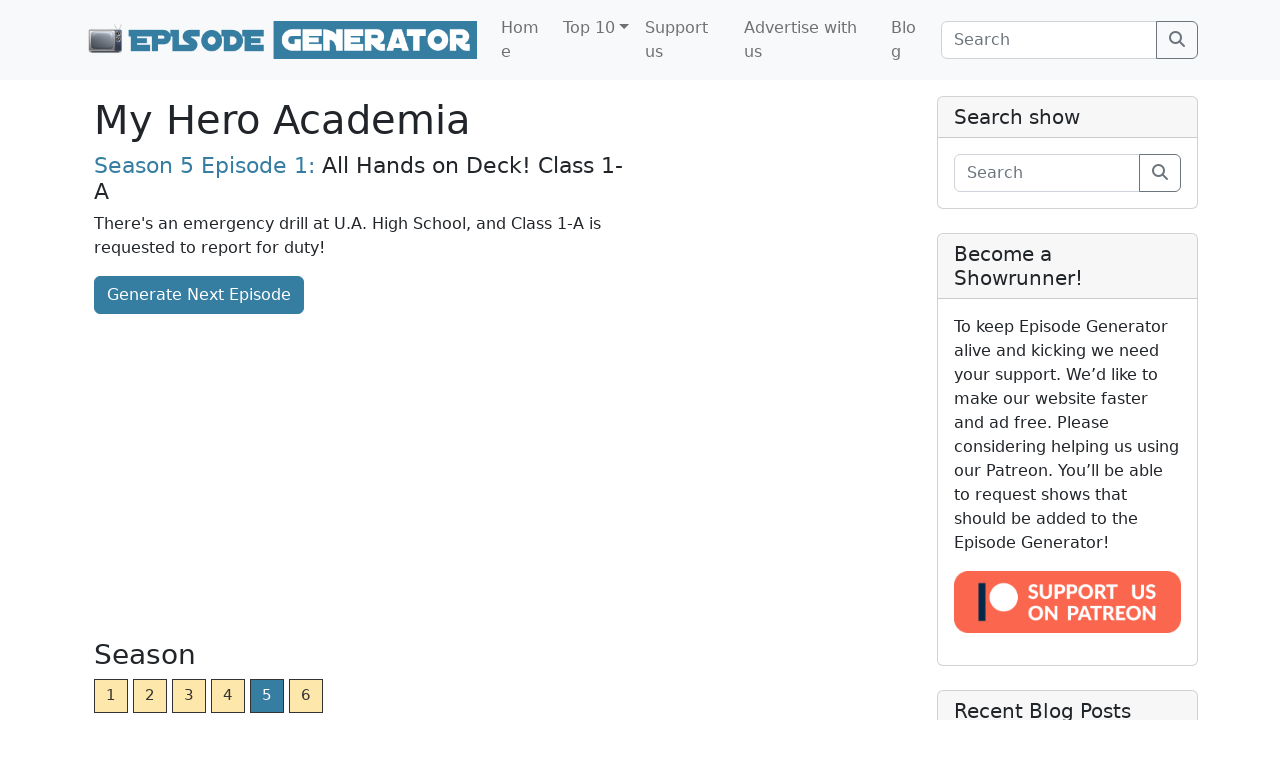

--- FILE ---
content_type: text/html; charset=UTF-8
request_url: https://www.episodegenerator.com/my-hero-academia/
body_size: 18382
content:
<!doctype html>
<html lang="en-US">

<head>
  <meta charset="UTF-8">
  <meta name="viewport" content="width=device-width, initial-scale=1">
  <link rel="profile" href="https://gmpg.org/xfn/11">
  <!-- Favicons -->
  <link rel="apple-touch-icon" sizes="180x180" href="https://www.episodegenerator.com/wp-content/themes/bootscore-child-main/img/favicon/apple-touch-icon.png">
  <link rel="icon" type="image/png" sizes="32x32" href="https://www.episodegenerator.com/wp-content/themes/bootscore-child-main/img/favicon/favicon-32x32.png">
  <link rel="icon" type="image/png" sizes="16x16" href="https://www.episodegenerator.com/wp-content/themes/bootscore-child-main/img/favicon/favicon-16x16.png">
  <link rel="manifest" href="https://www.episodegenerator.com/wp-content/themes/bootscore-child-main/img/favicon/site.webmanifest">
  <link rel="mask-icon" href="https://www.episodegenerator.com/wp-content/themes/bootscore-child-main/img/favicon/safari-pinned-tab.svg" color="#0d6efd">
  <meta name="msapplication-TileColor" content="#ffffff">
  <meta name="theme-color" content="#ffffff">
  
  <script data-ad-client="ca-pub-5248761253732354" async src="https://pagead2.googlesyndication.com/pagead/js/adsbygoogle.js"></script>
  
  <meta name='robots' content='index, follow, max-image-preview:large, max-snippet:-1, max-video-preview:-1' />

	<!-- This site is optimized with the Yoast SEO plugin v23.1 - https://yoast.com/wordpress/plugins/seo/ -->
	<title>My Hero Academia - Random Episode Generator</title>
	<link rel="canonical" href="https://www.episodegenerator.com/my-hero-academia/" />
	<meta property="og:locale" content="en_US" />
	<meta property="og:type" content="article" />
	<meta property="og:title" content="My Hero Academia - Random Episode Generator" />
	<meta property="og:description" content="My Hero Academia: A Superhero Anime Taking the World by Storm In a world where 80% of the population possess unique superpowers, or &#8220;Quirks,&#8221; it&#8217;s not surprising that the superhero genre has found its way into the anime industry. One such anime that has captivated audiences around the globe is &#8220;My Hero Academia.&#8221; Based on [&hellip;]" />
	<meta property="og:url" content="https://www.episodegenerator.com/my-hero-academia/" />
	<meta property="og:site_name" content="Random Episode Generator" />
	<meta property="article:publisher" content="https://www.facebook.com/EpisodeGenerator/" />
	<meta property="article:modified_time" content="2023-08-25T12:11:58+00:00" />
	<meta property="og:image" content="https://www.episodegenerator.com/wp-content/uploads/2023/05/ivOLM47yJt90P19RH1NvJrAJz9F.jpg" />
	<meta property="og:image:width" content="1280" />
	<meta property="og:image:height" content="1920" />
	<meta property="og:image:type" content="image/jpeg" />
	<meta name="twitter:card" content="summary_large_image" />
	<meta name="twitter:site" content="@episodegenerate" />
	<meta name="twitter:label1" content="Est. reading time" />
	<meta name="twitter:data1" content="8 minutes" />
	<script type="application/ld+json" class="yoast-schema-graph">{"@context":"https://schema.org","@graph":[{"@type":"WebPage","@id":"https://www.episodegenerator.com/my-hero-academia/","url":"https://www.episodegenerator.com/my-hero-academia/","name":"My Hero Academia - Random Episode Generator","isPartOf":{"@id":"https://www.episodegenerator.com/#website"},"primaryImageOfPage":{"@id":"https://www.episodegenerator.com/my-hero-academia/#primaryimage"},"image":{"@id":"https://www.episodegenerator.com/my-hero-academia/#primaryimage"},"thumbnailUrl":"https://www.episodegenerator.com/wp-content/uploads/2023/05/ivOLM47yJt90P19RH1NvJrAJz9F.jpg","datePublished":"2023-05-30T11:19:09+00:00","dateModified":"2023-08-25T12:11:58+00:00","breadcrumb":{"@id":"https://www.episodegenerator.com/my-hero-academia/#breadcrumb"},"inLanguage":"en-US","potentialAction":[{"@type":"ReadAction","target":["https://www.episodegenerator.com/my-hero-academia/"]}]},{"@type":"ImageObject","inLanguage":"en-US","@id":"https://www.episodegenerator.com/my-hero-academia/#primaryimage","url":"https://www.episodegenerator.com/wp-content/uploads/2023/05/ivOLM47yJt90P19RH1NvJrAJz9F.jpg","contentUrl":"https://www.episodegenerator.com/wp-content/uploads/2023/05/ivOLM47yJt90P19RH1NvJrAJz9F.jpg","width":1280,"height":1920},{"@type":"BreadcrumbList","@id":"https://www.episodegenerator.com/my-hero-academia/#breadcrumb","itemListElement":[{"@type":"ListItem","position":1,"name":"Home","item":"https://www.episodegenerator.com/"},{"@type":"ListItem","position":2,"name":"My Hero Academia"}]},{"@type":"WebSite","@id":"https://www.episodegenerator.com/#website","url":"https://www.episodegenerator.com/","name":"Random Episode Generator","description":"Episode Generator is free tool that randomly picks episodes from your favorite TV Shows.","publisher":{"@id":"https://www.episodegenerator.com/#organization"},"potentialAction":[{"@type":"SearchAction","target":{"@type":"EntryPoint","urlTemplate":"https://www.episodegenerator.com/?s={search_term_string}"},"query-input":"required name=search_term_string"}],"inLanguage":"en-US"},{"@type":"Organization","@id":"https://www.episodegenerator.com/#organization","name":"Random Episode Generator","url":"https://www.episodegenerator.com/","logo":{"@type":"ImageObject","inLanguage":"en-US","@id":"https://www.episodegenerator.com/#/schema/logo/image/","url":"https://www.episodegenerator.com/wp-content/uploads/2023/05/logo-eg.png","contentUrl":"https://www.episodegenerator.com/wp-content/uploads/2023/05/logo-eg.png","width":69,"height":60,"caption":"Random Episode Generator"},"image":{"@id":"https://www.episodegenerator.com/#/schema/logo/image/"},"sameAs":["https://www.facebook.com/EpisodeGenerator/","https://x.com/episodegenerate"]}]}</script>
	<!-- / Yoast SEO plugin. -->


<link rel='dns-prefetch' href='//www.episodegenerator.com' />
<link rel='dns-prefetch' href='//www.googletagmanager.com' />
<link rel='dns-prefetch' href='//pagead2.googlesyndication.com' />
<link rel="alternate" type="application/rss+xml" title="Random Episode Generator &raquo; Feed" href="https://www.episodegenerator.com/feed/" />
<script type="text/javascript">
/* <![CDATA[ */
window._wpemojiSettings = {"baseUrl":"https:\/\/s.w.org\/images\/core\/emoji\/15.0.3\/72x72\/","ext":".png","svgUrl":"https:\/\/s.w.org\/images\/core\/emoji\/15.0.3\/svg\/","svgExt":".svg","source":{"concatemoji":"https:\/\/www.episodegenerator.com\/wp-includes\/js\/wp-emoji-release.min.js?ver=6.6.1"}};
/*! This file is auto-generated */
!function(i,n){var o,s,e;function c(e){try{var t={supportTests:e,timestamp:(new Date).valueOf()};sessionStorage.setItem(o,JSON.stringify(t))}catch(e){}}function p(e,t,n){e.clearRect(0,0,e.canvas.width,e.canvas.height),e.fillText(t,0,0);var t=new Uint32Array(e.getImageData(0,0,e.canvas.width,e.canvas.height).data),r=(e.clearRect(0,0,e.canvas.width,e.canvas.height),e.fillText(n,0,0),new Uint32Array(e.getImageData(0,0,e.canvas.width,e.canvas.height).data));return t.every(function(e,t){return e===r[t]})}function u(e,t,n){switch(t){case"flag":return n(e,"\ud83c\udff3\ufe0f\u200d\u26a7\ufe0f","\ud83c\udff3\ufe0f\u200b\u26a7\ufe0f")?!1:!n(e,"\ud83c\uddfa\ud83c\uddf3","\ud83c\uddfa\u200b\ud83c\uddf3")&&!n(e,"\ud83c\udff4\udb40\udc67\udb40\udc62\udb40\udc65\udb40\udc6e\udb40\udc67\udb40\udc7f","\ud83c\udff4\u200b\udb40\udc67\u200b\udb40\udc62\u200b\udb40\udc65\u200b\udb40\udc6e\u200b\udb40\udc67\u200b\udb40\udc7f");case"emoji":return!n(e,"\ud83d\udc26\u200d\u2b1b","\ud83d\udc26\u200b\u2b1b")}return!1}function f(e,t,n){var r="undefined"!=typeof WorkerGlobalScope&&self instanceof WorkerGlobalScope?new OffscreenCanvas(300,150):i.createElement("canvas"),a=r.getContext("2d",{willReadFrequently:!0}),o=(a.textBaseline="top",a.font="600 32px Arial",{});return e.forEach(function(e){o[e]=t(a,e,n)}),o}function t(e){var t=i.createElement("script");t.src=e,t.defer=!0,i.head.appendChild(t)}"undefined"!=typeof Promise&&(o="wpEmojiSettingsSupports",s=["flag","emoji"],n.supports={everything:!0,everythingExceptFlag:!0},e=new Promise(function(e){i.addEventListener("DOMContentLoaded",e,{once:!0})}),new Promise(function(t){var n=function(){try{var e=JSON.parse(sessionStorage.getItem(o));if("object"==typeof e&&"number"==typeof e.timestamp&&(new Date).valueOf()<e.timestamp+604800&&"object"==typeof e.supportTests)return e.supportTests}catch(e){}return null}();if(!n){if("undefined"!=typeof Worker&&"undefined"!=typeof OffscreenCanvas&&"undefined"!=typeof URL&&URL.createObjectURL&&"undefined"!=typeof Blob)try{var e="postMessage("+f.toString()+"("+[JSON.stringify(s),u.toString(),p.toString()].join(",")+"));",r=new Blob([e],{type:"text/javascript"}),a=new Worker(URL.createObjectURL(r),{name:"wpTestEmojiSupports"});return void(a.onmessage=function(e){c(n=e.data),a.terminate(),t(n)})}catch(e){}c(n=f(s,u,p))}t(n)}).then(function(e){for(var t in e)n.supports[t]=e[t],n.supports.everything=n.supports.everything&&n.supports[t],"flag"!==t&&(n.supports.everythingExceptFlag=n.supports.everythingExceptFlag&&n.supports[t]);n.supports.everythingExceptFlag=n.supports.everythingExceptFlag&&!n.supports.flag,n.DOMReady=!1,n.readyCallback=function(){n.DOMReady=!0}}).then(function(){return e}).then(function(){var e;n.supports.everything||(n.readyCallback(),(e=n.source||{}).concatemoji?t(e.concatemoji):e.wpemoji&&e.twemoji&&(t(e.twemoji),t(e.wpemoji)))}))}((window,document),window._wpemojiSettings);
/* ]]> */
</script>
<style id='wp-emoji-styles-inline-css' type='text/css'>

	img.wp-smiley, img.emoji {
		display: inline !important;
		border: none !important;
		box-shadow: none !important;
		height: 1em !important;
		width: 1em !important;
		margin: 0 0.07em !important;
		vertical-align: -0.1em !important;
		background: none !important;
		padding: 0 !important;
	}
</style>
<link rel='stylesheet' id='wp-block-library-css' href='https://www.episodegenerator.com/wp-includes/css/dist/block-library/style.min.css?ver=6.6.1' type='text/css' media='all' />
<style id='classic-theme-styles-inline-css' type='text/css'>
/*! This file is auto-generated */
.wp-block-button__link{color:#fff;background-color:#32373c;border-radius:9999px;box-shadow:none;text-decoration:none;padding:calc(.667em + 2px) calc(1.333em + 2px);font-size:1.125em}.wp-block-file__button{background:#32373c;color:#fff;text-decoration:none}
</style>
<style id='global-styles-inline-css' type='text/css'>
:root{--wp--preset--aspect-ratio--square: 1;--wp--preset--aspect-ratio--4-3: 4/3;--wp--preset--aspect-ratio--3-4: 3/4;--wp--preset--aspect-ratio--3-2: 3/2;--wp--preset--aspect-ratio--2-3: 2/3;--wp--preset--aspect-ratio--16-9: 16/9;--wp--preset--aspect-ratio--9-16: 9/16;--wp--preset--color--black: #000000;--wp--preset--color--cyan-bluish-gray: #abb8c3;--wp--preset--color--white: #ffffff;--wp--preset--color--pale-pink: #f78da7;--wp--preset--color--vivid-red: #cf2e2e;--wp--preset--color--luminous-vivid-orange: #ff6900;--wp--preset--color--luminous-vivid-amber: #fcb900;--wp--preset--color--light-green-cyan: #7bdcb5;--wp--preset--color--vivid-green-cyan: #00d084;--wp--preset--color--pale-cyan-blue: #8ed1fc;--wp--preset--color--vivid-cyan-blue: #0693e3;--wp--preset--color--vivid-purple: #9b51e0;--wp--preset--gradient--vivid-cyan-blue-to-vivid-purple: linear-gradient(135deg,rgba(6,147,227,1) 0%,rgb(155,81,224) 100%);--wp--preset--gradient--light-green-cyan-to-vivid-green-cyan: linear-gradient(135deg,rgb(122,220,180) 0%,rgb(0,208,130) 100%);--wp--preset--gradient--luminous-vivid-amber-to-luminous-vivid-orange: linear-gradient(135deg,rgba(252,185,0,1) 0%,rgba(255,105,0,1) 100%);--wp--preset--gradient--luminous-vivid-orange-to-vivid-red: linear-gradient(135deg,rgba(255,105,0,1) 0%,rgb(207,46,46) 100%);--wp--preset--gradient--very-light-gray-to-cyan-bluish-gray: linear-gradient(135deg,rgb(238,238,238) 0%,rgb(169,184,195) 100%);--wp--preset--gradient--cool-to-warm-spectrum: linear-gradient(135deg,rgb(74,234,220) 0%,rgb(151,120,209) 20%,rgb(207,42,186) 40%,rgb(238,44,130) 60%,rgb(251,105,98) 80%,rgb(254,248,76) 100%);--wp--preset--gradient--blush-light-purple: linear-gradient(135deg,rgb(255,206,236) 0%,rgb(152,150,240) 100%);--wp--preset--gradient--blush-bordeaux: linear-gradient(135deg,rgb(254,205,165) 0%,rgb(254,45,45) 50%,rgb(107,0,62) 100%);--wp--preset--gradient--luminous-dusk: linear-gradient(135deg,rgb(255,203,112) 0%,rgb(199,81,192) 50%,rgb(65,88,208) 100%);--wp--preset--gradient--pale-ocean: linear-gradient(135deg,rgb(255,245,203) 0%,rgb(182,227,212) 50%,rgb(51,167,181) 100%);--wp--preset--gradient--electric-grass: linear-gradient(135deg,rgb(202,248,128) 0%,rgb(113,206,126) 100%);--wp--preset--gradient--midnight: linear-gradient(135deg,rgb(2,3,129) 0%,rgb(40,116,252) 100%);--wp--preset--font-size--small: 13px;--wp--preset--font-size--medium: 20px;--wp--preset--font-size--large: 36px;--wp--preset--font-size--x-large: 42px;--wp--preset--spacing--20: 0.44rem;--wp--preset--spacing--30: 0.67rem;--wp--preset--spacing--40: 1rem;--wp--preset--spacing--50: 1.5rem;--wp--preset--spacing--60: 2.25rem;--wp--preset--spacing--70: 3.38rem;--wp--preset--spacing--80: 5.06rem;--wp--preset--shadow--natural: 6px 6px 9px rgba(0, 0, 0, 0.2);--wp--preset--shadow--deep: 12px 12px 50px rgba(0, 0, 0, 0.4);--wp--preset--shadow--sharp: 6px 6px 0px rgba(0, 0, 0, 0.2);--wp--preset--shadow--outlined: 6px 6px 0px -3px rgba(255, 255, 255, 1), 6px 6px rgba(0, 0, 0, 1);--wp--preset--shadow--crisp: 6px 6px 0px rgba(0, 0, 0, 1);}:where(.is-layout-flex){gap: 0.5em;}:where(.is-layout-grid){gap: 0.5em;}body .is-layout-flex{display: flex;}.is-layout-flex{flex-wrap: wrap;align-items: center;}.is-layout-flex > :is(*, div){margin: 0;}body .is-layout-grid{display: grid;}.is-layout-grid > :is(*, div){margin: 0;}:where(.wp-block-columns.is-layout-flex){gap: 2em;}:where(.wp-block-columns.is-layout-grid){gap: 2em;}:where(.wp-block-post-template.is-layout-flex){gap: 1.25em;}:where(.wp-block-post-template.is-layout-grid){gap: 1.25em;}.has-black-color{color: var(--wp--preset--color--black) !important;}.has-cyan-bluish-gray-color{color: var(--wp--preset--color--cyan-bluish-gray) !important;}.has-white-color{color: var(--wp--preset--color--white) !important;}.has-pale-pink-color{color: var(--wp--preset--color--pale-pink) !important;}.has-vivid-red-color{color: var(--wp--preset--color--vivid-red) !important;}.has-luminous-vivid-orange-color{color: var(--wp--preset--color--luminous-vivid-orange) !important;}.has-luminous-vivid-amber-color{color: var(--wp--preset--color--luminous-vivid-amber) !important;}.has-light-green-cyan-color{color: var(--wp--preset--color--light-green-cyan) !important;}.has-vivid-green-cyan-color{color: var(--wp--preset--color--vivid-green-cyan) !important;}.has-pale-cyan-blue-color{color: var(--wp--preset--color--pale-cyan-blue) !important;}.has-vivid-cyan-blue-color{color: var(--wp--preset--color--vivid-cyan-blue) !important;}.has-vivid-purple-color{color: var(--wp--preset--color--vivid-purple) !important;}.has-black-background-color{background-color: var(--wp--preset--color--black) !important;}.has-cyan-bluish-gray-background-color{background-color: var(--wp--preset--color--cyan-bluish-gray) !important;}.has-white-background-color{background-color: var(--wp--preset--color--white) !important;}.has-pale-pink-background-color{background-color: var(--wp--preset--color--pale-pink) !important;}.has-vivid-red-background-color{background-color: var(--wp--preset--color--vivid-red) !important;}.has-luminous-vivid-orange-background-color{background-color: var(--wp--preset--color--luminous-vivid-orange) !important;}.has-luminous-vivid-amber-background-color{background-color: var(--wp--preset--color--luminous-vivid-amber) !important;}.has-light-green-cyan-background-color{background-color: var(--wp--preset--color--light-green-cyan) !important;}.has-vivid-green-cyan-background-color{background-color: var(--wp--preset--color--vivid-green-cyan) !important;}.has-pale-cyan-blue-background-color{background-color: var(--wp--preset--color--pale-cyan-blue) !important;}.has-vivid-cyan-blue-background-color{background-color: var(--wp--preset--color--vivid-cyan-blue) !important;}.has-vivid-purple-background-color{background-color: var(--wp--preset--color--vivid-purple) !important;}.has-black-border-color{border-color: var(--wp--preset--color--black) !important;}.has-cyan-bluish-gray-border-color{border-color: var(--wp--preset--color--cyan-bluish-gray) !important;}.has-white-border-color{border-color: var(--wp--preset--color--white) !important;}.has-pale-pink-border-color{border-color: var(--wp--preset--color--pale-pink) !important;}.has-vivid-red-border-color{border-color: var(--wp--preset--color--vivid-red) !important;}.has-luminous-vivid-orange-border-color{border-color: var(--wp--preset--color--luminous-vivid-orange) !important;}.has-luminous-vivid-amber-border-color{border-color: var(--wp--preset--color--luminous-vivid-amber) !important;}.has-light-green-cyan-border-color{border-color: var(--wp--preset--color--light-green-cyan) !important;}.has-vivid-green-cyan-border-color{border-color: var(--wp--preset--color--vivid-green-cyan) !important;}.has-pale-cyan-blue-border-color{border-color: var(--wp--preset--color--pale-cyan-blue) !important;}.has-vivid-cyan-blue-border-color{border-color: var(--wp--preset--color--vivid-cyan-blue) !important;}.has-vivid-purple-border-color{border-color: var(--wp--preset--color--vivid-purple) !important;}.has-vivid-cyan-blue-to-vivid-purple-gradient-background{background: var(--wp--preset--gradient--vivid-cyan-blue-to-vivid-purple) !important;}.has-light-green-cyan-to-vivid-green-cyan-gradient-background{background: var(--wp--preset--gradient--light-green-cyan-to-vivid-green-cyan) !important;}.has-luminous-vivid-amber-to-luminous-vivid-orange-gradient-background{background: var(--wp--preset--gradient--luminous-vivid-amber-to-luminous-vivid-orange) !important;}.has-luminous-vivid-orange-to-vivid-red-gradient-background{background: var(--wp--preset--gradient--luminous-vivid-orange-to-vivid-red) !important;}.has-very-light-gray-to-cyan-bluish-gray-gradient-background{background: var(--wp--preset--gradient--very-light-gray-to-cyan-bluish-gray) !important;}.has-cool-to-warm-spectrum-gradient-background{background: var(--wp--preset--gradient--cool-to-warm-spectrum) !important;}.has-blush-light-purple-gradient-background{background: var(--wp--preset--gradient--blush-light-purple) !important;}.has-blush-bordeaux-gradient-background{background: var(--wp--preset--gradient--blush-bordeaux) !important;}.has-luminous-dusk-gradient-background{background: var(--wp--preset--gradient--luminous-dusk) !important;}.has-pale-ocean-gradient-background{background: var(--wp--preset--gradient--pale-ocean) !important;}.has-electric-grass-gradient-background{background: var(--wp--preset--gradient--electric-grass) !important;}.has-midnight-gradient-background{background: var(--wp--preset--gradient--midnight) !important;}.has-small-font-size{font-size: var(--wp--preset--font-size--small) !important;}.has-medium-font-size{font-size: var(--wp--preset--font-size--medium) !important;}.has-large-font-size{font-size: var(--wp--preset--font-size--large) !important;}.has-x-large-font-size{font-size: var(--wp--preset--font-size--x-large) !important;}
:where(.wp-block-post-template.is-layout-flex){gap: 1.25em;}:where(.wp-block-post-template.is-layout-grid){gap: 1.25em;}
:where(.wp-block-columns.is-layout-flex){gap: 2em;}:where(.wp-block-columns.is-layout-grid){gap: 2em;}
:root :where(.wp-block-pullquote){font-size: 1.5em;line-height: 1.6;}
</style>
<link rel='stylesheet' id='contact-form-7-css' href='https://www.episodegenerator.com/wp-content/plugins/contact-form-7/includes/css/styles.css?ver=5.9.8' type='text/css' media='all' />
<link rel='stylesheet' id='parent-style-css' href='https://www.episodegenerator.com/wp-content/themes/bootscore-main/style.css?ver=6.6.1' type='text/css' media='all' />
<link rel='stylesheet' id='main-css' href='https://www.episodegenerator.com/wp-content/themes/bootscore-child-main/css/main.css?ver=202308291319' type='text/css' media='all' />
<link rel='stylesheet' id='bootscore-style-css' href='https://www.episodegenerator.com/wp-content/themes/bootscore-child-main/style.css?ver=202305300852' type='text/css' media='all' />
<link rel='stylesheet' id='fontawesome-css' online="if(media!='all')media='all'" href='https://www.episodegenerator.com/wp-content/themes/bootscore-main/fontawesome/css/all.min.css?ver=202305300852' type='text/css' media='all' />
<script type="text/javascript" src="https://www.episodegenerator.com/wp-includes/js/jquery/jquery.min.js?ver=3.7.1" id="jquery-core-js"></script>
<script type="text/javascript" src="https://www.episodegenerator.com/wp-includes/js/jquery/jquery-migrate.min.js?ver=3.4.1" id="jquery-migrate-js"></script>

<!-- Google tag (gtag.js) snippet added by Site Kit -->

<!-- Google Analytics snippet added by Site Kit -->
<script type="text/javascript" src="https://www.googletagmanager.com/gtag/js?id=GT-PLHCKS8" id="google_gtagjs-js" async></script>
<script type="text/javascript" id="google_gtagjs-js-after">
/* <![CDATA[ */
window.dataLayer = window.dataLayer || [];function gtag(){dataLayer.push(arguments);}
gtag("set","linker",{"domains":["www.episodegenerator.com"]});
gtag("js", new Date());
gtag("set", "developer_id.dZTNiMT", true);
gtag("config", "GT-PLHCKS8");
/* ]]> */
</script>

<!-- End Google tag (gtag.js) snippet added by Site Kit -->
<link rel="https://api.w.org/" href="https://www.episodegenerator.com/wp-json/" /><link rel="alternate" title="JSON" type="application/json" href="https://www.episodegenerator.com/wp-json/wp/v2/pages/626" /><link rel="EditURI" type="application/rsd+xml" title="RSD" href="https://www.episodegenerator.com/xmlrpc.php?rsd" />
<meta name="generator" content="WordPress 6.6.1" />
<link rel='shortlink' href='https://www.episodegenerator.com/?p=626' />
<link rel="alternate" title="oEmbed (JSON)" type="application/json+oembed" href="https://www.episodegenerator.com/wp-json/oembed/1.0/embed?url=https%3A%2F%2Fwww.episodegenerator.com%2Fmy-hero-academia%2F" />
<link rel="alternate" title="oEmbed (XML)" type="text/xml+oembed" href="https://www.episodegenerator.com/wp-json/oembed/1.0/embed?url=https%3A%2F%2Fwww.episodegenerator.com%2Fmy-hero-academia%2F&#038;format=xml" />
<meta name="generator" content="Site Kit by Google 1.131.0" />
<!-- Google AdSense meta tags added by Site Kit -->
<meta name="google-adsense-platform-account" content="ca-host-pub-2644536267352236">
<meta name="google-adsense-platform-domain" content="sitekit.withgoogle.com">
<!-- End Google AdSense meta tags added by Site Kit -->

<!-- Google AdSense snippet added by Site Kit -->
<script type="text/javascript" async="async" src="https://pagead2.googlesyndication.com/pagead/js/adsbygoogle.js?client=ca-pub-5248761253732354&amp;host=ca-host-pub-2644536267352236" crossorigin="anonymous"></script>

<!-- End Google AdSense snippet added by Site Kit -->
<link rel="icon" href="https://www.episodegenerator.com/wp-content/uploads/2023/08/cropped-EpisodeGeneratorIcon-32x32.png" sizes="32x32" />
<link rel="icon" href="https://www.episodegenerator.com/wp-content/uploads/2023/08/cropped-EpisodeGeneratorIcon-192x192.png" sizes="192x192" />
<link rel="apple-touch-icon" href="https://www.episodegenerator.com/wp-content/uploads/2023/08/cropped-EpisodeGeneratorIcon-180x180.png" />
<meta name="msapplication-TileImage" content="https://www.episodegenerator.com/wp-content/uploads/2023/08/cropped-EpisodeGeneratorIcon-270x270.png" />
</head>

<body class="page-template-default page page-id-626">

  
  <div id="page" class="site">

    <header id="masthead" class="site-header">

      <div class="fixed-top bg-light">

        <nav id="nav-main" class="navbar navbar-expand-lg">

          <div class="container">

            <!-- Navbar Brand -->
            <a class="navbar-brand xs d-md-none" href="https://www.episodegenerator.com"><img src="https://www.episodegenerator.com/wp-content/themes/bootscore-child-main/img/EpisodeGeneratorLogoMobile.png" alt="logo" class="logo xs" style="max-height: 38px;"></a>
            <a class="navbar-brand md d-none d-md-block" href="https://www.episodegenerator.com"><img src="https://www.episodegenerator.com/wp-content/themes/bootscore-child-main/img/LogoEpisodeGenerator.png" alt="logo" class="logo md" style="max-height: 38px;"></a>

            <!-- Offcanvas Navbar -->
            <div class="offcanvas offcanvas-end" tabindex="-1" id="offcanvas-navbar">
              <div class="offcanvas-header">
                <span class="h5 offcanvas-title">Menu</span>
                <button type="button" class="btn-close text-reset" data-bs-dismiss="offcanvas" aria-label="Close"></button>
              </div>
              <div class="offcanvas-body">
                
                <!-- Bootstrap 5 Nav Walker Main Menu -->
                <ul id="bootscore-navbar" class="navbar-nav ms-auto "><li  id="menu-item-681" class="menu-item menu-item-type-custom menu-item-object-custom nav-item nav-item-681"><a href="/" class="nav-link ">Home</a></li>
<li  id="menu-item-680" class="menu-item menu-item-type-custom menu-item-object-custom menu-item-has-children dropdown nav-item nav-item-680"><a href="#" class="nav-link  dropdown-toggle" data-bs-toggle="dropdown" aria-haspopup="true" aria-expanded="false">Top 10</a>
<ul class="dropdown-menu  depth_0">
	<li  id="menu-item-670" class="menu-item menu-item-type-post_type menu-item-object-page nav-item nav-item-670"><a href="https://www.episodegenerator.com/south-park/" class="dropdown-item ">South Park</a></li>
	<li  id="menu-item-668" class="menu-item menu-item-type-post_type menu-item-object-page nav-item nav-item-668"><a href="https://www.episodegenerator.com/friends/" class="dropdown-item ">Friends</a></li>
	<li  id="menu-item-673" class="menu-item menu-item-type-post_type menu-item-object-page nav-item nav-item-673"><a href="https://www.episodegenerator.com/the-simpsons/" class="dropdown-item ">The Simpsons</a></li>
	<li  id="menu-item-674" class="menu-item menu-item-type-post_type menu-item-object-page nav-item nav-item-674"><a href="https://www.episodegenerator.com/modern-family/" class="dropdown-item ">Modern Family</a></li>
	<li  id="menu-item-669" class="menu-item menu-item-type-post_type menu-item-object-page nav-item nav-item-669"><a href="https://www.episodegenerator.com/the-office/" class="dropdown-item ">The Office</a></li>
	<li  id="menu-item-675" class="menu-item menu-item-type-post_type menu-item-object-page nav-item nav-item-675"><a href="https://www.episodegenerator.com/family-guy/" class="dropdown-item ">Family Guy</a></li>
	<li  id="menu-item-676" class="menu-item menu-item-type-post_type menu-item-object-page nav-item nav-item-676"><a href="https://www.episodegenerator.com/always-sunny-philadelphia/" class="dropdown-item ">It’s Always Sunny in Philadelphia</a></li>
	<li  id="menu-item-677" class="menu-item menu-item-type-post_type menu-item-object-page nav-item nav-item-677"><a href="https://www.episodegenerator.com/how-i-met-your-mother/" class="dropdown-item ">How I Met Your Mother</a></li>
	<li  id="menu-item-678" class="menu-item menu-item-type-post_type menu-item-object-page nav-item nav-item-678"><a href="https://www.episodegenerator.com/bobs-burgers/" class="dropdown-item ">Bob’s Burgers</a></li>
	<li  id="menu-item-679" class="menu-item menu-item-type-post_type menu-item-object-page nav-item nav-item-679"><a href="https://www.episodegenerator.com/brooklyn-nine-nine/" class="dropdown-item ">Brooklyn Nine-Nine</a></li>
</ul>
</li>
<li  id="menu-item-1060" class="menu-item menu-item-type-custom menu-item-object-custom nav-item nav-item-1060"><a target="_blank" href="https://www.patreon.com/bePatron?u=94257951" class="nav-link ">Support us</a></li>
<li  id="menu-item-1304" class="menu-item menu-item-type-post_type menu-item-object-page nav-item nav-item-1304"><a href="https://www.episodegenerator.com/advertise-with-us/" class="nav-link ">Advertise with us</a></li>
<li  id="menu-item-690" class="menu-item menu-item-type-post_type menu-item-object-page nav-item nav-item-690"><a href="https://www.episodegenerator.com/blog/" class="nav-link ">Blog</a></li>
</ul>                
                <!-- Top Nav 2 Widget -->
                                  <div class="top-nav-widget-2 d-lg-flex align-items-lg-center mt-2 mt-lg-0 ms-lg-2"><!-- Search Button Outline Secondary Right -->
<form class="searchform input-group" method="get" action="https://www.episodegenerator.com/">
  <input type="text" name="s" class="form-control" placeholder="Search">
  <button type="submit" class="input-group-text btn btn-outline-secondary"><i class="fa-solid fa-magnifying-glass"></i><span class="visually-hidden-focusable">Search</span></button>
</form>
</div>                                
              </div>
            </div>

            <div class="header-actions d-flex align-items-center">

				<a href="https://www.patreon.com/bePatron?u=94257951"><img class="showonmobile" style="height: 38px; margin-right: 12px;" src="https://www.episodegenerator.com/wp-content/themes/bootscore-child-main/img/support-on-patreon.png"></a>

              <!-- Top Nav Widget -->
              
              <!-- Searchform Large -->
              
              <!-- Search Toggler Mobile -->
              
              <!-- Navbar Toggler -->
              <button class="btn btn-outline-secondary d-lg-none ms-1 ms-md-2" type="button" data-bs-toggle="offcanvas" data-bs-target="#offcanvas-navbar" aria-controls="offcanvas-navbar">
                <i class="fa-solid fa-bars"></i><span class="visually-hidden-focusable">Menu</span>
              </button>

            </div><!-- .header-actions -->

          </div><!-- bootscore_container_class(); -->

        </nav><!-- .navbar -->

        <!-- Top Nav Search Mobile Collapse -->
        	
      </div><!-- .fixed-top .bg-light -->

    </header><!-- #masthead -->

<div id="content" class="site-content container py-5 mt-5">
  <div id="primary" class="content-area">

    <!-- Hook to add something nice -->
    
    <div class="row">
      <div class="col-md-8 col-lg-9">

        <main id="main" class="site-main">

          <header class="entry-header">
                        
            <div class="container">
			  <div class="row"> 
			    <div class="col-lg-8">
			     
				  <h1>My Hero Academia</h1>
				  <h2><span itemprop="containsSeason" class="seasoninfo">Season 5</span> <span itemprop="episode" class="episodeinfo" itemscope itemtype="http://schema.org/TVEpisode">Episode 1:</span> All Hands on Deck! Class 1-A</h2>
			      <p>There's an emergency drill at U.A. High School, and Class 1-A is requested to report for duty!</p>
			      <a href="https://www.episodegenerator.com/my-hero-academia/" class="btn btn-primary generate_button">Generate Next Episode</a>
			    </div>			    
			  </div>
			</div>
          </header>
          <br>
          <div class="container" style="float: left;">
			<ins class="adsbygoogle"
				     style="display:block"
				     data-ad-client="ca-pub-5248761253732354"
				     data-ad-slot="4031968602"
				     data-ad-format="auto"
				     data-full-width-responsive="true"></ins>
				<script>
				     (adsbygoogle = window.adsbygoogle || []).push({});
				</script>
		</div>
          
          <div id="episodesholder" class="container" >
	          
					<h3 style="float:left; width: 100%;">Season</h3>
		
							
						<a href="https://www.episodegenerator.com/my-hero-academia/?se=1&ep=1" class="seasonnumber">1</a>
		
							
						<a href="https://www.episodegenerator.com/my-hero-academia/?se=2&ep=1" class="seasonnumber">2</a>
		
							
						<a href="https://www.episodegenerator.com/my-hero-academia/?se=3&ep=1" class="seasonnumber">3</a>
		
							
						<a href="https://www.episodegenerator.com/my-hero-academia/?se=4&ep=1" class="seasonnumber">4</a>
		
							
						<a href="https://www.episodegenerator.com/my-hero-academia/?se=5&ep=1" class="seasonnumber active">5</a>
		
							
						<a href="https://www.episodegenerator.com/my-hero-academia/?se=6&ep=1" class="seasonnumber">6</a>
		
							
					<h3 style="float:left; width: 100%; margin-top: 13px;">Episode</h3>
											<a href="https://www.episodegenerator.com/my-hero-academia/?se=5&ep=1" class="seasonnumber active">1</a>
											<a href="https://www.episodegenerator.com/my-hero-academia/?se=5&ep=2" class="seasonnumber">2</a>
											<a href="https://www.episodegenerator.com/my-hero-academia/?se=5&ep=3" class="seasonnumber">3</a>
											<a href="https://www.episodegenerator.com/my-hero-academia/?se=5&ep=4" class="seasonnumber">4</a>
											<a href="https://www.episodegenerator.com/my-hero-academia/?se=5&ep=5" class="seasonnumber">5</a>
											<a href="https://www.episodegenerator.com/my-hero-academia/?se=5&ep=6" class="seasonnumber">6</a>
											<a href="https://www.episodegenerator.com/my-hero-academia/?se=5&ep=7" class="seasonnumber">7</a>
											<a href="https://www.episodegenerator.com/my-hero-academia/?se=5&ep=8" class="seasonnumber">8</a>
											<a href="https://www.episodegenerator.com/my-hero-academia/?se=5&ep=9" class="seasonnumber">9</a>
											<a href="https://www.episodegenerator.com/my-hero-academia/?se=5&ep=10" class="seasonnumber">10</a>
											<a href="https://www.episodegenerator.com/my-hero-academia/?se=5&ep=11" class="seasonnumber">11</a>
											<a href="https://www.episodegenerator.com/my-hero-academia/?se=5&ep=12" class="seasonnumber">12</a>
											<a href="https://www.episodegenerator.com/my-hero-academia/?se=5&ep=13" class="seasonnumber">13</a>
											<a href="https://www.episodegenerator.com/my-hero-academia/?se=5&ep=14" class="seasonnumber">14</a>
											<a href="https://www.episodegenerator.com/my-hero-academia/?se=5&ep=15" class="seasonnumber">15</a>
											<a href="https://www.episodegenerator.com/my-hero-academia/?se=5&ep=16" class="seasonnumber">16</a>
											<a href="https://www.episodegenerator.com/my-hero-academia/?se=5&ep=17" class="seasonnumber">17</a>
											<a href="https://www.episodegenerator.com/my-hero-academia/?se=5&ep=18" class="seasonnumber">18</a>
											<a href="https://www.episodegenerator.com/my-hero-academia/?se=5&ep=19" class="seasonnumber">19</a>
											<a href="https://www.episodegenerator.com/my-hero-academia/?se=5&ep=20" class="seasonnumber">20</a>
											<a href="https://www.episodegenerator.com/my-hero-academia/?se=5&ep=21" class="seasonnumber">21</a>
											<a href="https://www.episodegenerator.com/my-hero-academia/?se=5&ep=22" class="seasonnumber">22</a>
											<a href="https://www.episodegenerator.com/my-hero-academia/?se=5&ep=23" class="seasonnumber">23</a>
											<a href="https://www.episodegenerator.com/my-hero-academia/?se=5&ep=24" class="seasonnumber">24</a>
											<a href="https://www.episodegenerator.com/my-hero-academia/?se=5&ep=25" class="seasonnumber">25</a>
							
				
          </div>

		
		
		  <div class="container">
			  <hr class="border">
			  <div class="row">
				  <div class="col-4 showonmobile">
				      <img width="133" height="200" src="https://www.episodegenerator.com/wp-content/uploads/2023/05/ivOLM47yJt90P19RH1NvJrAJz9F.jpg" class="attachment-serie_thumb size-serie_thumb wp-post-image" alt="" decoding="async" srcset="https://www.episodegenerator.com/wp-content/uploads/2023/05/ivOLM47yJt90P19RH1NvJrAJz9F.jpg 1280w, https://www.episodegenerator.com/wp-content/uploads/2023/05/ivOLM47yJt90P19RH1NvJrAJz9F-200x300.jpg 200w, https://www.episodegenerator.com/wp-content/uploads/2023/05/ivOLM47yJt90P19RH1NvJrAJz9F-683x1024.jpg 683w, https://www.episodegenerator.com/wp-content/uploads/2023/05/ivOLM47yJt90P19RH1NvJrAJz9F-768x1152.jpg 768w, https://www.episodegenerator.com/wp-content/uploads/2023/05/ivOLM47yJt90P19RH1NvJrAJz9F-1024x1536.jpg 1024w" sizes="(max-width: 133px) 100vw, 133px" />				    </div>
				    <div class="col-2 hideonmobile">
				      <img width="133" height="200" src="https://www.episodegenerator.com/wp-content/uploads/2023/05/ivOLM47yJt90P19RH1NvJrAJz9F.jpg" class="attachment-serie_thumb size-serie_thumb wp-post-image" alt="" decoding="async" srcset="https://www.episodegenerator.com/wp-content/uploads/2023/05/ivOLM47yJt90P19RH1NvJrAJz9F.jpg 1280w, https://www.episodegenerator.com/wp-content/uploads/2023/05/ivOLM47yJt90P19RH1NvJrAJz9F-200x300.jpg 200w, https://www.episodegenerator.com/wp-content/uploads/2023/05/ivOLM47yJt90P19RH1NvJrAJz9F-683x1024.jpg 683w, https://www.episodegenerator.com/wp-content/uploads/2023/05/ivOLM47yJt90P19RH1NvJrAJz9F-768x1152.jpg 768w, https://www.episodegenerator.com/wp-content/uploads/2023/05/ivOLM47yJt90P19RH1NvJrAJz9F-1024x1536.jpg 1024w" sizes="(max-width: 133px) 100vw, 133px" />				    </div>
				  <div class="entry-content col-8">
					  <h2>About My Hero Academia:</h2>
				  <p><p>My Hero Academia: A Superhero Anime Taking the World by Storm</p>
<p>In a world where 80% of the population possess unique superpowers, or &#8220;Quirks,&#8221; it&#8217;s not surprising that the superhero genre has found its way into the anime industry. One such anime that has captivated audiences around the globe is &#8220;My Hero Academia.&#8221;</p>
<p>Based on the manga series of the same name created by Kohei Horikoshi, &#8220;My Hero Academia&#8221; takes place in a society where the concept of superheroes and supervillains has become a part of everyday life. The story follows Izuku Midoriya, a young boy who dreams of becoming a hero despite not having any Quirk of his own. But when he impresses the world&#8217;s greatest hero, All Might, he receives the opportunity of a lifetime &#8211; to inherit All Might&#8217;s own Quirk and attend U.A. High School, a prestigious institution that trains the next generation of heroes.</p>
<p>What sets &#8220;My Hero Academia&#8221; apart from other superhero series is its incredibly diverse and compelling characters. Each student at U.A. High School represents a different Quirk, and watching them grow and develop their powers is both exciting and inspiring. From Shoto Todoroki, who possesses both fire and ice abilities, to Ochaco Uraraka, who can manipulate gravity, the characters are not only memorable but also relatable.</p>
<p>Another strength of the show is its well-crafted blend of action, humor, and emotional depth. The battles between heroes and villains are intense and visually stunning, showcasing the potential of each character&#8217;s Quirk. However, &#8220;My Hero Academia&#8221; also delves into the personal struggles and growth of its protagonists, exploring themes of friendship, perseverance, and self-discovery. It effectively tugs at the heartstrings, making viewers emotionally invested in the characters&#8217; journeys.</p>
<p>Furthermore, the series tackles societal issues, such as discrimination and the responsibility of those in power. It&#8217;s not just about flashy battles; &#8220;My Hero Academia&#8221; explores the consequences of living in a world where powers are both a blessing and a curse.</p>
<p>With its well-rounded storytelling, dynamic animation, and exceptional character development, it&#8217;s no surprise that &#8220;My Hero Academia&#8221; has become a global phenomenon. It has garnered a devoted fanbase and critical acclaim, receiving praise for its engaging plotlines and positive representation of diversity.</p>
<p>In conclusion, &#8220;My Hero Academia&#8221; has undoubtedly left its mark on the superhero genre. Its relatable characters, exciting action sequences, and thought-provoking themes have garnered widespread popularity and recognition. As the series continues to captivate viewers with its gripping storytelling, it&#8217;s clear that &#8220;My Hero Academia&#8221; has become a modern anime classic and an essential watch for any fan of the genre.</p>
<div style="display:none;"><a href="https://xoso.pet/" target="_blank">xoso</a><a href="https://chelsea2023.com/" target="_blank">tin chelsea</a><a href="https://chuyennhuong.org/" target="_blank">thông tin chuyển nhượng</a><a href="https://arsenalfootball.net/" target="_blank">câu lạc bộ bóng đá arsenal</a><a href="https://atalantafc.com/" target="_blank">bóng đá atalanta</a><a href="https://bundesligafootball.net/" target="_blank">bundesliga</a><a href="https://erlinghaaland.org/" target="_blank">cầu thủ haaland</a><a href="https://europa-league.org/" target="_blank">UEFA</a><a href="https://evertonclub.net/" target="_blank">everton</a><a href="https://xoso188.net/" target="_blank">xoso</a><a href="https://mundofut.live/" target="_blank">futebol ao vivo</a><a href="https://futemaxaovivo.tv/" target="_blank">futemax</a><a href="https://multicanais.world/" target="_blank">multicanais</a><a href="https://onbet992.com/" target="_blank">onbet</a><a href="https://bsport.fit/" target="_blank">https://bsport.fit</a><a href="https://onbet88.ooo/" target="_blank">https://onbet88.ooo</a><a href="https://i9bet.biz/" target="_blank">https://i9bet.biz</a><a href="https://hi88.ooo/" target="_blank">https://hi88.ooo</a><a href="https://okvip.at/" target="_blank">https://okvip.at</a><a href="https://f8bet.at/" target="_blank">https://f8bet.at</a><a href="https://fb88.cash/" target="_blank">https://fb88.cash</a><a href="https://vn88.cash/" target="_blank">https://vn88.cash</a><a href="https://shbet.at/" target="_blank">https://shbet.at</a><a href="https://fifa-football.net/" target="_blank">bóng đá world cup</a><a href="https://intermilanfc.net/" target="_blank">bóng đá inter milan</a><a href="https://juventusfc.football/" target="_blank">tin juventus</a><a href="https://karim-benzema.org/" target="_blank">benzema</a><a href="https://laligafootball.org/" target="_blank">la liga</a><a href="https://leicestercityfc.net/" target="_blank">clb leicester city</a><a href="https://manchesterutd.org/" target="_blank">MU</a><a href="https://mancityfc.net/" target="_blank">man city</a><a href="https://messilionel.football/" target="_blank">messi lionel</a><a href="https://mohamedsalah-football.net/" target="_blank">salah</a><a href="https://napolifc.net/" target="_blank">napoli</a><a href="https://neymarfootball.com/" target="_blank">neymar</a><a href="https://psgfootball.net/" target="_blank">psg</a><a href="https://ronaldofootball.net/" target="_blank">ronaldo</a><a href="https://seriea.football/" target="_blank">serie a</a><a href="https://tottenhamfc.net/" target="_blank">tottenham</a><a href="https://valenciafc.org/" target="_blank">valencia</a><a href="https://asromafc.com/" target="_blank">AS ROMA</a><a href="https://bayer04.club/" target="_blank">Leverkusen</a><a href="https://acmilanfc.org/" target="_blank">ac milan</a><a href="https://kylianmbappe.net/" target="_blank">mbappe</a><a href="https://sscnapoli.org/" target="_blank">napoli</a><a href="https://newcastlefc.net/" target="_blank">newcastle</a><a href="https://astonvillafc.net/" target="_blank">aston villa</a><a href="https://liverpoolfootball.net/" target="_blank">liverpool</a><a href="https://thefacup.net/" target="_blank">fa cup</a><a href="https://realmadridclub.org/" target="_blank">real madrid</a><a href="https://premierleaguefc.net/" target="_blank">premier league</a><a href="https://afcajaxfc.net/" target="_blank">Ajax</a><a href="https://football247.org/" target="_blank">bao bong da247</a><a href="https://eplfootball.net/" target="_blank">EPL</a><a href="https://fc-barcelona.org/" target="_blank">barcelona</a><a href="https://afc-bournemouth.net/" target="_blank">bournemouth</a><a href="https://affcup.net/" target="_blank">aff cup</a><a href="https://aseanfootball.net/" target="_blank">asean football</a><a href="https://benletraibong.com/" target="_blank">bên lề sân cỏ</a><a href="https://bongdamoi.org/" target="_blank">báo bóng đá mới</a><a href="https://bongdathegioi.org/" target="_blank">bóng đá cúp thế giới</a><a href="https://bongdaviethn.com/" target="_blank">tin bóng đá Việt</a><a href="https://cupc1.net/" target="_blank">UEFA</a><a href="https://footballviet.net/" target="_blank">báo bóng đá việt nam</a><a href="https://huyenthoaibd.com/" target="_blank">Huyền thoại bóng đá</a><a href="https://ngoaihanganhhn.com/" target="_blank">giải ngoại hạng anh</a><a href="https://seagame2023.com/" target="_blank">Seagame</a><a href="https://tapchibongda2023.com/" target="_blank">tap chi bong da the gioi</a><a href="https://tinbongdalu.net/" target="_blank">tin bong da lu</a><a href="https://trandauhn.com/" target="_blank">trận đấu hôm nay</a><a href="https://vnbongda.org/" target="_blank">việt nam bóng đá</a><a href="https://tinnonghn.com/" target="_blank">tin nong bong da</a><a href="https://womenfc.net/" target="_blank">Bóng đá nữ</a><a href="https://7mbet.net/" target="_blank">thể thao 7m</a><a href="https://24hbongda.net/" target="_blank">24h bóng đá</a><a href="https://bongdatoday.net/" target="_blank">bóng đá hôm nay</a><a href="https://ngoaihanganhbd.com/" target="_blank">the thao ngoai hang anh</a><a href="https://tinbongda365.net/" target="_blank">tin nhanh bóng đá</a><a href="https://phongthaydo.football/" target="_blank">phòng thay đồ bóng đá</a><a href="https://bongdaphui88.com/" target="_blank">bóng đá phủi</a><a href="https://keophatgoc.net/" target="_blank">kèo nhà cái onbet</a><a href="https://bongdalu.football/" target="_blank">bóng đá lu 2</a><a href="https://phongthaydo.net/" target="_blank">thông tin phòng thay đồ</a><a href="https://thethaovua.football/" target="_blank">the thao vua</a><a href="https://binggo.info/" target="_blank">app đánh lô đề</a><a href="https://dudoanxoso.top/" target="_blank">dudoanxoso</a><a href="https://giaidacbiet.net/" target="_blank">xổ số giải đặc biệt</a><a href="https://homnayxoso.net/" target="_blank">hôm nay xổ số</a><a href="https://keoso.info/" target="_blank">kèo đẹp hôm nay</a><a href="https://ketquaxoso.club/" target="_blank">ketquaxoso</a><a href="https://kq-xs.net/" target="_blank">kq xs</a><a href="https://kqxosomiennam.net/" target="_blank">kqxsmn</a><a href="https://soicaubamien.net/" target="_blank">soi cầu ba miền</a><a href="https://soicauthongke.net/" target="_blank">soi cau thong ke</a><a href="https://sxkt.org/" target="_blank">sxkt hôm nay</a><a href="https://thegioixoso.info/" target="_blank">thế giới xổ số</a><a href="https://webxoso.org/" target="_blank">xổ số 24h</a><a href="https://xo-so.org/" target="_blank">xo.so</a><a href="https://xoso3mien.info/" target="_blank">xoso3mien</a><a href="https://xosobamien.top/" target="_blank">xo so ba mien</a><a href="https://xosodacbiet.org/" target="_blank">xoso dac biet</a><a href="https://xosodientoan.info/" target="_blank">xosodientoan</a><a href="https://xosodudoan.net/" target="_blank">xổ số dự đoán</a><a href="https://vesochieuxo.org/" target="_blank">vé số chiều xổ</a><a href="https://xosoketqua.net/" target="_blank">xoso ket qua</a><a href="https://xosokienthiet.top/" target="_blank">xosokienthiet</a><a href="https://xosokq.org/" target="_blank">xoso kq hôm nay</a><a href="https://xosokt.net/" target="_blank">xoso kt</a><a href="https://xosomega.net/" target="_blank">xổ số mega</a><a href="https://xosomoingay.org/" target="_blank">xổ số mới nhất hôm nay</a><a href="https://xosotructiep.info/" target="_blank">xoso truc tiep</a><a href="https://xosoviet.org/" target="_blank">xoso Việt</a><a href="https://xs3mien.org/" target="_blank">SX3MIEN</a><a href="https://xsdudoan.net/" target="_blank">xs dự đoán</a><a href="https://xsmienbac.org/" target="_blank">xs mien bac hom nay</a><a href="https://xsmiennam.net/" target="_blank">xs miên nam</a><a href="https://xsmientrung.net/" target="_blank">xsmientrung</a><a href="https://xsmnvn.net/" target="_blank">xsmn thu 7</a><a href="https://CONSOMAYMAN.ORG/" target="_blank">con số may mắn hôm nay</a><a href="https://dudoanbactrungnam.com/" target="_blank">KQXS 3 miền Bắc Trung Nam Nhanh</a><a href="https://dudoanxoso3mien.net/" target="_blank">dự đoán xổ số 3 miền</a><a href="https://doxoso.net/" target="_blank">dò vé số</a><a href="https://dudoanxosovn.com/" target="_blank">du doan xo so hom nay</a><a href="https://ketquaxoso2023.com/" target="_blank">ket qua xo xo</a><a href="https://ketquaxosovn.org/" target="_blank">ket qua xo so.vn</a><a href="https://xosotrungthuong.com/" target="_blank">trúng thưởng xo so</a><a href="https://kqxosoonline.org/" target="_blank">kq xoso trực tiếp</a><a href="https://kqxs-vn.com/" target="_blank">ket qua xs</a><a href="https://kqxs247.org/" target="_blank">kqxs 247</a><a href="https://somiennam.net/" target="_blank">số miền nam</a><a href="https://x0s0.com/" target="_blank">s0x0 mienbac</a><a href="https://xosobamieno.org/" target="_blank">xosobamien hôm nay</a><a href="https://sodephomnay.org/" target="_blank">số đẹp hôm nay</a><a href="https://sodephomnayonline.com/" target="_blank">số đẹp trực tuyến</a><a href="https://sodephomnayonline.net/" target="_blank">nuôi số đẹp</a><a href="https://xosohomqua.com/" target="_blank">xo so hom qua</a><a href="https://xosoketqua.info/" target="_blank">xoso ketqua</a><a href="https://xosoketquaonline.com/" target="_blank">xstruc tiep hom nay</a><a href="https://xosokienthietonline.com/" target="_blank">xổ số kiến thiết trực tiếp</a><a href="https://xosokq.info/" target="_blank">xổ số kq hôm nay</a><a href="https://xosokqonline.com/" target="_blank">so xo kq trực tuyen</a><a href="https://xosokqonline.net/" target="_blank">kết quả xổ số miền bắc trực tiếp</a><a href="https://xosomiennam2023.com/" target="_blank">xo so miền nam</a><a href="https://xosotructiep.top/" target="_blank">xổ số miền nam trực tiếp</a><a href="https://xosotructiephomnay.com/" target="_blank">trực tiếp xổ số hôm nay</a><a href="https://kqxoso-online.com/" target="_blank">ket wa xs</a><a href="https://kqxoso2023.com/" target="_blank">KQ XOSO</a><a href="https://xosotructieponline.net/" target="_blank">xoso online</a><a href="https://xosotructuyen.net/" target="_blank">xo so truc tiep hom nay</a><a href="https://xstt.org/" target="_blank">xstt</a><a href="https://somienbac.net/" target="_blank">so mien bac trong ngày</a><a href="https://kqxs3mien.org/" target="_blank">KQXS3M</a><a href="https://doxoso.org/" target="_blank">số so mien bac</a><a href="https://dudoanxoso-online.com/" target="_blank">du doan xo so online</a><a href="https://dudoanxoso2023.com/" target="_blank">du doan cau lo</a><a href="https://kenovn.net/" target="_blank">xổ số keno</a><a href="https://kqxsvn.org/" target="_blank">kqxs vn</a><a href="https://kqxosobet.com/" target="_blank">KQXOSO</a><a href="https://kqxs888.org/" target="_blank">KQXS hôm nay</a><a href="https://kqxosobet.org/" target="_blank">trực tiếp kết quả xổ số ba miền</a><a href="https://sodepmoingay.net/" target="_blank">cap lo dep nhat hom nay</a><a href="https://soicau2023.org/" target="_blank">soi cầu chuẩn hôm nay</a><a href="https://soketquaonline.com/" target="_blank">so ket qua xo so</a><a href="https://tinxoso.net/" target="_blank">Xem kết quả xổ số nhanh nhất</a><a href="https://xs3mien2023.com/" target="_blank">SX3MIEN</a><a href="https://xsmb2023.net/" target="_blank">XSMB chủ nhật</a><a href="https://kqxsmn2023.com/" target="_blank">KQXSMN</a><a href="https://kqxsonline.net/" target="_blank">kết quả mở giải trực tuyến</a><a href="https://chotsodep.org/" target="_blank">Giờ vàng chốt số Online</a><a href="https://danhconnao.com/" target="_blank">Đánh Đề Con Gì</a><a href="https://doxoso.net/" target="_blank">dò số miền nam</a><a href="https://doxoso365.org/" target="_blank">dò vé số hôm nay</a><a href="https://giaimongconso.com/" target="_blank">so mo so de</a><a href="https://lobachthu.net/" target="_blank">bach thủ lô đẹp nhất hôm nay</a><a href="https://loclamoingay.com/" target="_blank">cầu đề hôm nay</a><a href="https://minhchinh88.com/" target="_blank">kết quả xổ số kiến thiết toàn quốc</a><a href="https://one88bets.com/" target="_blank">cau dep 88</a><a href="https://rongbachkimxs.com/" target="_blank">xsmb rong bach kim</a><a href="https://ketquaxs2023.com/" target="_blank">ket qua xs 2023</a><a href="https://chotsomoingay.com/" target="_blank">dự đoán xổ số hàng ngày</a><a href="https://conmade.net/" target="_blank">Bạch thủ đề miền Bắc</a><a href="https://soicaumb2023.com/" target="_blank">Soi Cầu MB thần tài</a><a href="https://soicaumienbacvip.org/" target="_blank">soi cau vip 247</a><a href="https://soicautot.org/" target="_blank">soi cầu tốt</a><a href="https://soicauviet2023.com/" target="_blank">soi cầu miễn phí</a><a href="https://soicauviethn.com/" target="_blank">soi cau mb vip</a><a href="https://xsmbhomnay.net/" target="_blank">xsmb hom nay</a><a href="https://xsvietlott.net/" target="_blank">xs vietlott</a><a href="https://xsmnhomnay.com/" target="_blank">xsmn hôm nay</a><a href="https://lodep.net/" target="_blank">cầu lô đẹp</a><a href="https://lodephn.com/" target="_blank">thống kê lô kép xổ số miền Bắc</a><a href="https://quaythumn.com/" target="_blank">quay thử xsmn</a><a href="https://quaythuthantai.com/" target="_blank">xổ số thần tài</a><a href="https://quaythuxsmt.com/" target="_blank">Quay thử XSMT</a><a href="https://xosochieunay.net/" target="_blank">xổ số chiều nay</a><a href="https://xosomiennamhn.com/" target="_blank">xo so mien nam hom nay</a><a href="https://xosouytin.net/" target="_blank">web đánh lô đề trực tuyến uy tín</a><a href="https://xshomnay.com/" target="_blank">KQXS hôm nay</a><a href="https://xsmb24.com/" target="_blank">xsmb ngày hôm nay</a><a href="https://xsmthomnay.com/" target="_blank">XSMT chủ nhật</a><a href="https://xspower.org/" target="_blank">xổ số Power 6/55</a><a href="https://atrungroy.com/" target="_blank">KQXS A trúng roy</a><a href="https://caothuchotso.net/" target="_blank">cao thủ chốt số</a><a href="https://sodacbiet.org/" target="_blank">bảng xổ số đặc biệt</a><a href="https://soicau365.org/" target="_blank">soi cầu 247 vip</a><a href="https://soicau666bet.com/" target="_blank">soi cầu wap 666</a><a href="https://soicau888bet.com/" target="_blank">Soi cầu miễn phí 888 VIP</a><a href="https://soilochuan.com/" target="_blank">Soi Cau Chuan MB</a><a href="https://sodocdac.org/" target="_blank">độc thủ de</a><a href="https://somienbac.org/" target="_blank">số miền bắc</a><a href="https://thantaichoso.net/" target="_blank">thần tài cho số<a><a href="https://thantaigocua.net/" target="_blank">Kết quả xổ số thần tài<a><a href="https://tructiepxoso88.com/" target="_blank">Xem trực tiếp xổ số<a><a href="https://xinsothantai.com/" target="_blank">XIN SỐ THẦN TÀI THỔ ĐỊA<a><a href="https://xlot88.com/" target="_blank">Cầu lô số đẹp<a><a href="https://xoso24.org/" target="_blank">lô đẹp vip 24h<a><a href="https://xoso888bet.com/" target="_blank">soi cầu miễn phí 888<a><a href="https://xosochieunay.org/" target="_blank">xổ số kiến thiết chiều nay<a><a href="https://xosohangtuan.com/" target="_blank">XSMN thứ 7 hàng tuần<a><a href="https://xosohay.net/" target="_blank">Kết quả Xổ số Hồ Chí Minh<a><a href="https://xosomoinha.com/" target="_blank">nhà cái xổ số Việt Nam<a><a href="https://xsdaiphat.net/" target="_blank">Xổ Số Đại Phát<a><a href="https://xshn.org/" target="_blank">Xổ số mới nhất Hôm Nay<a><a href="https://xsmb24h.net/" target="_blank">so xo mb hom nay<a><a href="https://xsmb88.org/" target="_blank">xxmb88<a><a href="https://xsmbdaiphat.com/" target="_blank">quay thu mb<a><a href="https://xsminhchinh.com/" target="_blank">Xo so Minh Chinh<a><a href="https://xsminhngoc.org/" target="_blank">XS Minh Ngọc trực tiếp hôm nay<a><a href="https://xsmn88.net/" target="_blank">XSMN 88<a><a href="https://xstd88.com/" target="_blank">XSTD<a><a href="https://xsthantai.org/" target="_blank">xs than tai<a><a href="https://xsuytin.com/" target="_blank">xổ số UY TIN NHẤT<a><a href="https://xsvietlott88.com/" target="_blank">xs vietlott 88<a><a href="https://soicauchuan.org/" target="_blank">SOI CẦU SIÊU CHUẨN<a><a href="https://soicauviet88.com/" target="_blank">SoiCauViet<a><a href="https://sodepvn.org/" target="_blank">lô đẹp hôm nay vip<a><a href="https://ketquaxshn.com/" target="_blank">ket qua so xo hom nay<a><a href="https://kqxsmb30ngay.net/" target="_blank">kqxsmb 30 ngày<a><a href="https://dudoanxs3m.com/" target="_blank">dự đoán xổ số 3 miền<a><a href="https://3cang88.net/" target="_blank">Soi cầu 3 càng chuẩn xác<a><a href="https://baolo.today/" target="_blank">bạch thủ lô<a><a href="https://baolochuan.com/" target="_blank">nuoi lo chuan<a><a href="https://baolotoday.com/" target="_blank">bắt lô chuẩn theo ngày<a><a href="https://kqxoso.top/" target="_blank">kq xo-so<a><a href="https://lo3cang.net/" target="_blank">lô 3 càng<a><a href="https://lode247.org/" target="_blank">nuôi lô đề siêu vip<a><a href="https://loxien.com/" target="_blank">cầu Lô Xiên XSMB<a><a href="https://luansode.net/" target="_blank">đề về bao nhiêu<a><a href="https://soicaunhanh.org/" target="_blank">Soi cầu x3<a><a href="https://xstoday.net/" target="_blank">xổ số kiến thiết ngày hôm nay<a><a href="https://quayxoso.org/" target="_blank">quay thử xsmt<a><a href="https://tructiepxosomn.com/" target="_blank">truc tiep kết quả sxmn<a><a href="https://xoso-tructiep.com/" target="_blank">trực tiếp miền bắc<a><a href="https://xoso-vn.org/" target="_blank">kết quả xổ số chấm vn<a><a href="https://xoso2023.net/" target="_blank">bảng xs đặc biệt năm 2023<a><a href="https://xsmbbet.com/" target="_blank">soi cau xsmb<a><a href="https://xosohn.org/" target="_blank">xổ số hà nội hôm nay<a><a href="https://xosomientrung2023.com/" target="_blank">sxmt<a><a href="https://xosotoday.com/" target="_blank">xsmt hôm nay<a><a href="https://xosotructiepmb.com/" target="_blank">xs truc tiep mb<a><a href="https://kqxosoonline.com/" target="_blank">ketqua xo so online<a><a href="https://kqxs-online.com/" target="_blank">kqxs online<a><a href="https://tinxoso.org/" target="_blank">xo số hôm nay<a><a href="https://xs3mien2023.org/" target="_blank">XS3M<a><a href="https://tinxosohomnay.com/" target="_blank">Tin xs hôm nay<a><a href="https://xsmn2023.com/" target="_blank">xsmn thu2<a><a href="https://xsmnbet.com/" target="_blank">XSMN hom nay<a><a href="https://xstructiep.org/" target="_blank">xổ số miền bắc trực tiếp hôm nay<a><a href="https://xoso2023.org/" target="_blank">SO XO<a><a href="https://xsmb2023.org/" target="_blank">xsmb<a><a href="https://xsmn2023.net/" target="_blank">sxmn hôm nay<a><a href="https://188betlink.top/" target="_blank">188betlink<a><a href="https://188betxs.com/" target="_blank">188 xo so<a><a href="https://soicaubet88.com/" target="_blank">soi cầu vip 88<a><a href="https://lotoviet.net/" target="_blank">lô tô việt<a><a href="https://vietloto.net/" target="_blank">soi lô việt<a><a href="https://xs247.org/" target="_blank">XS247<a><a href="https://xs3m.org/" target="_blank">xs ba miền<a><a href="https://sodep88.org/" target="_blank">chốt lô đẹp nhất hôm nay<a><a href="https://chotsodep.net/" target="_blank">chốt số xsmb<a><a href="https://choiloto.org/" target="_blank">CHƠI LÔ TÔ<a><a href="https://soicauhn.com/" target="_blank">soi cau mn hom nay<a><a href="https://choilo.net/" target="_blank">chốt lô chuẩn<a><a href="https://dudoanxsmt.org/" target="_blank">du doan sxmt<a><a href="https://dudoanxosoonline.com/" target="_blank">dự đoán xổ số online<a><a href="https://topbetvn.org/" target="_blank">rồng bạch kim chốt 3 càng miễn phí hôm nay<a><a href="https://slotvn.org/" target="_blank">thống kê lô gan miền bắc<a><a href="https://bacarat68.net/" target="_blank">dàn đề lô<a><a href="https://bacaratvn.net/" target="_blank">Cầu Kèo Đặc Biệt<a><a href="https://luckyslotgames.net/" target="_blank">chốt cầu may mắn<a><a href="https://luckyslotvn.com/" target="_blank">kết quả xổ số miền bắc hôm<a><a href="https://slot777luck.com/" target="_blank">Soi cầu vàng 777<a><a href="https://gamebai168.net/" target="_blank">thẻ bài online<a><a href="https://baccara88.net/" target="_blank">du doan mn 888<a><a href="https://baccaravn.com/" target="_blank">soi cầu miền nam vip<a><a href="https://luckydrawing.net/" target="_blank">soi cầu mt vip<a><a href="https://topbet365.org/" target="_blank">dàn de hôm nay<a><a href="https://777phattai.net/" target="_blank">7 cao thủ chốt số<a><a href="https://777slotvn.com/" target="_blank">soi cau mien phi 777<a><a href="https://loc777.org/" target="_blank">7 cao thủ chốt số nức tiếng<a><a href="https://soicau777.org/" target="_blank">3 càng miền bắc<a><a href="https://xuvang777.org/" target="_blank">rồng bạch kim 777<a><a href="https://baccarist.net/" target="_blank">dàn de bất bại<a><a href="https://onnews88.com/" target="_blank">on news<a><a href="https://ddxsmn.com/" target="_blank">ddxsmn<a><a href="https://188betlive.net/" target="_blank">188bet<a><a href="https://w88nhanh.org/" target="_blank">w88<a><a href="https://w88live.org/" target="_blank">w88<a><a href="https://789betvip-vn.net/" target="_blank">789bet<a><a href="https://tf88dangnhap.org/" target="_blank">tf88<a><a href="https://sin88vn.org/" target="_blank">sin88<a><a href="https://suvipvn.com/" target="_blank">suvip<a><a href="https://sunwin-vn.org/" target="_blank">sunwin<a><a href="https://tf88casino.org/" target="_blank">tf88<a><a href="https://five88casino.org/" target="_blank">five88<a><a href="https://12betvn.org/" target="_blank">12bet<a><a href="https://sv88-vn.com/" target="_blank">sv88<a><a href="https://vn88live.org/" target="_blank">vn88<a><a href="https://top10nhacaiuytin.org/" target="_blank">Top 10 nhà cái uy tín<a><a href="https://sky88.life/" target="_blank">sky88<a><a href="https://iwins.life/" target="_blank">iwin<a><a href="https://lucky88vn.best/" target="_blank">lucky88<a><a href="https://nhacaisin88.life/" target="_blank">nhacaisin88<a><a href="https://oxbet.agency/" target="_blank">oxbet<a><a href="https://m88live.org/" target="_blank">m88<a><a href="https://vn88slot.net/" target="_blank">vn88<a><a href="https://w88vn.org/" target="_blank">w88<a><a href="https://789betvip-vn.org/" target="_blank">789bet<a><a href="https://tai-iwin.net/" target="_blank">iwin<a><a href="https://f8betvn.life/" target="_blank">f8bet<a><a href="https://ri-o66.com/" target="_blank">rio66<a><a href="https://rio66.life/" target="_blank">rio66<a><a href="https://lucky88vn.today/" target="_blank">lucky88<a><a href="https://oxbet.digital/" target="_blank">oxbet<a><a href="https://vn88zalo.com/" target="_blank">vn88<a><a href="https://188betlink-vn.com/" target="_blank">188bet<a><a href="https://789betvip-vn.com/" target="_blank">789bet<a><a href="https://may88-vn.com/" target="_blank">May-88<a><a href="https://five88win.net/" target="_blank">five88<a><a href="https://one88-vn.net/" target="_blank">one88<a><a href="https://sin88win.net/" target="_blank">sin88<a><a href="https://bk8.top/" target="_blank">bk8<a><a href="https://8xbet.ltd/" target="_blank">8xbet<a><a href="https://oxbet.digital/" target="_blank">oxbet<a><a href="https://mu-88.com/" target="_blank">MU88<a><a href="https://188betlive.org/" target="_blank">188BET<a><a href="https://sv88-vn.net/" target="_blank">SV88<a><a href="https://rio66live.org" target="_blank">RIO66<a><a href="https://onbet88.club" target="_blank">ONBET88<a><a href="https://188betlinkvn.com" target="_blank">188bet<a><a href="https://m88linkvao.net/" target="_blank">M88<a><a href="https://m88vn.org/" target="_blank">M88<a><a href="https://sv88vip.net/" target="_blank">SV88<a><a href="https://jun8868.life/" target="_blank">Jun-68<a><a href="https://jun88vn.org/" target="_blank">Jun-88<a><a href="https://one88vin.org/" target="_blank">one88<a><a href="https://game-iwin.com/" target="_blank">iwin<a><a href="https://v9-bet.org/" target="_blank">v9bet<a><a href="https://w388-vn.org/" target="_blank">w388<a><a href="https://oxbet.media/" target="_blank">OXBET<a><a href="https://w388-vn.org/" target="_blank">w388<a><a href="https://w388.work/" target="_blank">w388<a><a href="https://onbet188.vip/" target="_blank">onbet<a><a href="https://onbet666.org/" target="_blank">onbet<a><a href="https://onbet66vn.com/" target="_blank">onbet<a><a href="https://onbet88-vn.net/" target="_blank">onbet88<a><a href="https://onbet88-vn.org/" target="_blank">onbet88<a><a href="https://onbet88vns.com/" target="_blank">onbet88<a><a href="https://onbet88vn.vip/" target="_blank">onbet88<a><a href="https://onbet99-vn.com/" target="_blank">onbet<a><a href="https://onbetvns.com/" target="_blank">onbet<a><a href="https://onbet-vn.vip/" target="_blank">onbet<a><a href="https://onbet88vn.net/" target="_blank">onbet<a><a href="https://qh-88.net/" target="_blank">qh88<a><a href="https://mu-88.com/" target="_blank">mu88<a><a href="https://nhacaiuytinso1.org/" target="_blank">Nhà cái uy tín<a><a href="https://pog79.club/" target="_blank">pog79<a><a href="https://vp777.win/" target="_blank">vp777<a><a href="https://vp777.app/" target="_blank">vp777<a><a href="https://vipbet.life/" target="_blank">vipbet<a><a href="https://vipbet.best/" target="_blank">vipbet<a><a href="https://uk88.vegas/" target="_blank">uk88<a><a href="https://uk88.media/" target="_blank">uk88<a><a href="https://typhu88.wtf/" target="_blank">typhu88<a><a href="https://typhu88.fit/" target="_blank">typhu88<a><a href="https://tk88.vegas/" target="_blank">tk88<a><a href="https://tk88.live/" target="_blank">tk88<a><a href="https://sm66.win/" target="_blank">sm66<a><a href="https://sm66.vegas/" target="_blank">sm66<a><a href="https://me88.me/" target="_blank">me88<a><a href="https://me88.fit/" target="_blank">me88<a><a href="https://8live.work/" target="_blank">8live<a><a href="https://8live.fit/" target="_blank">8live<a><a href="https://8live.work/" target="_blank">8live</a><a href="https://sm66.vegas/" target="_blank">sm66</a><a href="https://me88.fit/" target="_blank">me88</a><a href="https://win79.vegas/" target="_blank">win79</a><a href="https://8live.fit/" target="_blank">8live</a><a href="https://sm66.win/" target="_blank">sm66</a><a href="https://me88.me/" target="_blank">me88</a><a href="https://win79.fit/" target="_blank">win79</a><a href="https://pog79.club/" target="_blank">pog79</a><a href="https://pog79.life/" target="_blank">pog79</a><a href="https://vp777.win/" target="_blank">vp777</a><a href="https://vp777.app/" target="_blank">vp777</a><a href="https://uk88.vegas/" target="_blank">uk88</a><a href="https://uk88.media/" target="_blank">uk88</a><a href="https://tk88.vegas/" target="_blank">tk88</a><a href="https://tk88.live/" target="_blank">tk88</a><a href="https://luck8.win/" target="_blank">luck8</a><a href="https://luck8.best/" target="_blank">luck8</a><a href="https://kingbet86.live/" target="_blank">kingbet86</a><a href="https://kingbet86.life/" target="_blank">kingbet86</a><a href="https://k188.link/" target="_blank">k188</a><a href="https://k188.best/" target="_blank">k188</a><a href="https://hr99.life/" target="_blank">hr99</a><a href="https://hr99.best/" target="_blank">hr99</a><a href="https://123b.rip/" target="_blank">123b</a><a href="https://8xbetvn.run/" target="_blank">8xbetvn</a><a href="https://vipbet.life/" target="_blank">vipbet</a><a href="https://sv66.fit/" target="_blank">sv66</a><a href="https://zbet.life/" target="_blank">zbet</a><a href="https://taisunwin-vn.com/" target="_blank">taisunwin-vn</a><a href="https://typhu88.fit/" target="_blank">typhu88</a><a href="https://vn138.club/" target="_blank">vn138</a><a href="https://vwin.work/" target="_blank">vwin</a><a href="https://vwin.best/" target="_blank">vwin</a><a href="https://vi68.best/" target="_blank">vi68</a><a href="https://ee88.fit/" target="_blank">ee88</a><a href="https://1xbet.vegas/" target="_blank">1xbet</a><a href="https://rio66.vip/" target="_blank">rio66</a><a href="https://zbet.run/" target="_blank">zbet</a><a href="https://vn138.xyz/" target="_blank">vn138</a><a href="https://i9betvip.net/" target="_blank">i9betvip</a><a href="https://fi88club.co/" target="_blank">fi88club</a><a href="https://cf68.best/" target="_blank">cf68</a><a href="https://onbet88.biz/" target="_blank">onbet88</a><a href="https://ee88.cash/" target="_blank">ee88</a><a href="https://typhu88.wtf/" target="_blank">typhu88</a><a href="https://onbet.agency/" target="_blank">onbet</a><a href="https://onbetkhuyenmai.com/" target="_blank">onbetkhuyenmai</a><a href="https://12bet-moblie.com/" target="_blank">12bet-moblie</a><a href="https://12betmoblie.com/" target="_blank">12betmoblie</a><a href="https://taimienphi247.net/" target="_blank">taimienphi247</a><a href="https://vi68clup.com/" target="_blank">vi68clup</a><a href="https://cf68clup.com/" target="_blank">cf68clup</a><a href="https://vipbet.best/" target="_blank">vipbet</a><a href="https://i9bet.biz/" target="_blank">i9bet</a><a href="https://qh88f.org/" target="_blank">qh88</a><a href="https://onb123.com/" target="_blank">onb123</a><a href="https://onbef88.xyz/" target="_blank">onbef</a><a href="https://on889.com/" target="_blank">soi cầu</a><a href="https://onb188.com/" target="_blank">nổ hũ</a><a href="https://onbe188.com/" target="_blank">bắn cá</a><a href="https://onbe666.com/" target="_blank">đá gà</a><a href="https://onbe888.com/" target="_blank">đá gà</a><a href="https://onbef188.online/" target="_blank">game bài</a><a href="https://onbef188.xyz/" target="_blank">casino</a><a href="https://onbef88.online/" target="_blank">soi cầu</a><a href="https://onbet124.online/" target="_blank">xóc đĩa</a><a href="https://onbet124.xyz/" target="_blank">game bài</a><a href="https://onbet188.xyz/" target="_blank">giải mã giấc mơ</a><a href="https://onbet246.xyz/" target="_blank">bầu cua</a><a href="https://onbt123.com/" target="_blank">slot game</a><a href="https://onbt124.com/" target="_blank">casino</a><a href="https://onbt156.com/" target="_blank">nổ hủ</a><a href="https://actual-alcaudete.com/" target="_blank">dàn đề</a><a href="https://hoteldelapaixhh.com/" target="_blank">Bắn cá</a><a href="https://devonhouseassistedliving.com/" target="_blank">casino</a><a href="https://formagri40.com/" target="_blank">dàn đề</a><a href="https://getframd.com/" target="_blank">nổ hũ</a><a href="https://allsoulsinvergowrie.org/" target="_blank">tài xỉu</a><a href="https://ledmii.com/" target="_blank">slot game</a><a href="https://memorablemoi.com/" target="_blank">casino</a><a href="https://moniquewilson.com/" target="_blank">bắn cá</a><a href="https://omonia.org/" target="_blank">đá gà</a><a href="https://sonnymovie.com/" target="_blank">game bài</a><a href="https://techobox.com/" target="_blank">thể thao</a><a href="https://ontripwire.com/" target="_blank">game bài</a><a href="https://kqxs-mb.com/" target="_blank">soi cầu</a><a href="https://kqxs-mn.com/" target="_blank">kqss</a><a href="https://kqxs-mt.com/" target="_blank">soi cầu</a><a href="https://onbt88.com/" target="_blank">cờ tướng</a><a href="https://onbt99.com/" target="_blank">bắn cá</a><a href="https://onbt99.org/" target="_blank">game bài</a><a href="https://quendi.org/" target="_blank">xóc đĩa</a><a href="https://ag-baccarat.net" target="_blank">AG百家乐</a><a href="https://ag-baccarat.org" target="_blank">AG百家乐</a><a href="https://ag-zhenren.com" target="_blank">AG真人</a><a href="https://ag-zhenren.net" target="_blank">AG真人</a><a href="https://aiyouxi.vip" target="_blank">爱游戏</a><a href="https://huatihui.live" target="_blank">华体会</a><a href="https://huatihui.org" target="_blank">华体会</a><a href="https://im-tiyu.net" target="_blank">im体育</a><a href="https://kok-sports.net" target="_blank">kok体育</a><a href="https://ky-tiyu.net" target="_blank">开云体育</a><a href="https://ky-tiyu.org" target="_blank">开云体育</a><a href="https://kyqipai.net" target="_blank">开云体育</a><a href="https://leyutiyu.org" target="_blank">乐鱼体育</a><a href="https://leyutiyu.xyz" target="_blank">乐鱼体育</a><a href="https://ob-tiyu.com" target="_blank">欧宝体育</a><a href="https://ob-tiyu.net" target="_blank">ob体育</a><a href="https://yabo-tiyu.net" target="_blank">亚博体育</a><a href="https://yabo-tiyu.org" target="_blank">亚博体育</a><a href="https://yabo188.net" target="_blank" >亚博体育</a><a href="https://yabo188.org" target="_blank">亚博体育</a><a href="https://yaboty.net" target="_blank">亚博体育</a><a href="https://yaboty.org" target="_blank">亚博体育</a><a href="https://kaiyun188.org" target="_blank">开云体育</a><a href="https://kaiyun168.org" target="_blank">开云体育</a><a href="https://qipai188.net" target="_blank">棋牌</a><a href="https://qipai188.org" target="_blank">棋牌</a><a href="https://shaba-tiyu.com" target="_blank">沙巴体育</a><a href="https://tiyubet.org" target="_blank">买球平台</a><a href="https://xpjyl188.net" target="_blank" >新葡京娱乐</a><a href="https://kaiyubet.com" target="_blank">开云体育</a><a href="https://mu-88.com/" target="_blank">mu88</a><a href="https://qh-88.net/" target="_blank">qh88</a></div>
</p>
				  </div> 
			  </div>
		  </div>
          

          <footer class="entry-footer">
                      </footer>

        </main>

      </div>
      <div class="col-md-4 col-lg-3 order-first order-md-last">
  <aside id="secondary" class="widget-area">

    <div class="offcanvas-md offcanvas-end" tabindex="-1" id="sidebar" aria-labelledby="sidebarLabel">
      <div class="offcanvas-header">
        <span class="h5 offcanvas-title" id="sidebarLabel">Sidebar</span>
        <button type="button" class="btn-close" data-bs-dismiss="offcanvas" data-bs-target="#sidebar" aria-label="Close"></button>
      </div>
      <div class="offcanvas-body flex-column">
        <section id="search-2" class="widget widget_search card card-body mb-4"><h2 class="widget-title card-header h5">Search show</h2><!-- Search Button Outline Secondary Right -->
<form class="searchform input-group" method="get" action="https://www.episodegenerator.com/">
  <input type="text" name="s" class="form-control" placeholder="Search">
  <button type="submit" class="input-group-text btn btn-outline-secondary"><i class="fa-solid fa-magnifying-glass"></i><span class="visually-hidden-focusable">Search</span></button>
</form>
</section><section id="text-2" class="widget widget_text card card-body mb-4"><h2 class="widget-title card-header h5">Become a Showrunner!</h2>			<div class="textwidget"><p>To keep Episode Generator alive and kicking we need your support. We&#8217;d like to make our website faster and ad free. Please considering helping us using our Patreon. You&#8217;ll be able to request shows that should be added to the Episode Generator!</p>
<p><a href="https://www.patreon.com/bePatron?u=94257951"><img decoding="async" class="alignnone size-full wp-image-694" src="https://www.episodegenerator.com/wp-content/uploads/2023/05/support-me-on-patreon-1-1.png" alt="" width="295" height="40" /></a></p>
</div>
		</section><section id="spbrposts_widget-2" class="widget widget_spbrposts_widget card card-body mb-4"><h2 class="widget-title card-header h5">Recent Blog Posts</h2>        <div class="spbrposts-wrapper spbrposts-align-left spbrposts-text-align-left">
            <ul class="spbrposts-ul"> 
                <li class="spbrposts-li">
                                        <a class="spbrposts-img" href="https://www.episodegenerator.com/seinfeld-a-symphony-of-laughter-unforgettable-hilarities/" rel="bookmark">
                        <img width="45" height="45" class="spbrposts-thumb" src="https://www.episodegenerator.com/wp-content/uploads/2023/08/GTY_seinfeld_mar_19900301_01_16x9_1600-150x150.jpg" alt="Seinfeld: A Symphony of Laughter - Unforgettable Hilarities!">
                    </a>
                                        <h3 class="spbrposts-title">
                        <a href="https://www.episodegenerator.com/seinfeld-a-symphony-of-laughter-unforgettable-hilarities/" title="Permalink to Seinfeld: A Symphony of Laughter - Unforgettable Hilarities!" rel="bookmark">Seinfeld: A Symphony of Laughter - Unforgettable Hilarities!</a>
                    </h3>
                                            <time class="spbrposts-time published" datetime="2020-01-23T04:08:00+00:00">August 29, 2023</time>
                                    </li>
        
        
                <li class="spbrposts-li">
                                        <a class="spbrposts-img" href="https://www.episodegenerator.com/silicon-valley-tech-startups-and-hilarious-hi-tech-fiascos/" rel="bookmark">
                        <img width="45" height="45" class="spbrposts-thumb" src="https://www.episodegenerator.com/wp-content/uploads/2023/08/techsylicon-150x150.webp" alt="Silicon Valley: Tech Startups and Hilarious Hi-Tech Fiascos">
                    </a>
                                        <h3 class="spbrposts-title">
                        <a href="https://www.episodegenerator.com/silicon-valley-tech-startups-and-hilarious-hi-tech-fiascos/" title="Permalink to Silicon Valley: Tech Startups and Hilarious Hi-Tech Fiascos" rel="bookmark">Silicon Valley: Tech Startups and Hilarious Hi-Tech Fiascos</a>
                    </h3>
                                            <time class="spbrposts-time published" datetime="2020-01-23T04:08:00+00:00">August 25, 2023</time>
                                    </li>
        
        
                <li class="spbrposts-li">
                                        <a class="spbrposts-img" href="https://www.episodegenerator.com/bojack-horseman-an-animated-journey-through-hollywoods-ups-and-downs/" rel="bookmark">
                        <img width="45" height="45" class="spbrposts-thumb" src="https://www.episodegenerator.com/wp-content/uploads/2023/08/bojack-horseman-150x150.webp" alt="BoJack Horseman: An Animated Journey through Hollywood&#039;s Ups and Downs">
                    </a>
                                        <h3 class="spbrposts-title">
                        <a href="https://www.episodegenerator.com/bojack-horseman-an-animated-journey-through-hollywoods-ups-and-downs/" title="Permalink to BoJack Horseman: An Animated Journey through Hollywood&#039;s Ups and Downs" rel="bookmark">BoJack Horseman: An Animated Journey through Hollywood&#039;s Ups and Downs</a>
                    </h3>
                                            <time class="spbrposts-time published" datetime="2020-01-23T04:08:00+00:00">August 22, 2023</time>
                                    </li>
        
        
                <li class="spbrposts-li">
                                        <a class="spbrposts-img" href="https://www.episodegenerator.com/grimm-unveiling-myths-and-monsters-in-modern-day-portland/" rel="bookmark">
                        <img width="45" height="45" class="spbrposts-thumb" src="https://www.episodegenerator.com/wp-content/uploads/2023/08/Ao5vWbNZ30oqSmnTRzogQWHkYZj-150x150.jpg" alt="Grimm: Unveiling Myths and Monsters in Modern-Day Portland">
                    </a>
                                        <h3 class="spbrposts-title">
                        <a href="https://www.episodegenerator.com/grimm-unveiling-myths-and-monsters-in-modern-day-portland/" title="Permalink to Grimm: Unveiling Myths and Monsters in Modern-Day Portland" rel="bookmark">Grimm: Unveiling Myths and Monsters in Modern-Day Portland</a>
                    </h3>
                                            <time class="spbrposts-time published" datetime="2020-01-23T04:08:00+00:00">August 19, 2023</time>
                                    </li>
        
        
                <li class="spbrposts-li">
                                        <a class="spbrposts-img" href="https://www.episodegenerator.com/the-top-10-villains-who-stole-the-show-in-00s-tv-series/" rel="bookmark">
                        <img width="45" height="45" class="spbrposts-thumb" src="https://www.episodegenerator.com/wp-content/uploads/2023/08/Nina-Myers-Mole-24-Season-1-150x150.jpg" alt="The Top 10 Villains Who Stole the Show in &#039;00s TV Series">
                    </a>
                                        <h3 class="spbrposts-title">
                        <a href="https://www.episodegenerator.com/the-top-10-villains-who-stole-the-show-in-00s-tv-series/" title="Permalink to The Top 10 Villains Who Stole the Show in &#039;00s TV Series" rel="bookmark">The Top 10 Villains Who Stole the Show in &#039;00s TV Series</a>
                    </h3>
                                            <time class="spbrposts-time published" datetime="2020-01-23T04:08:00+00:00">August 16, 2023</time>
                                    </li>
        
                    </ul>
            <!-- Superb Recent Posts Widget -->
        </div>
        </section>      </div>
    </div>

  </aside><!-- #secondary -->
</div>
    </div>

  </div>
</div>


<footer>

  <div class="bootscore-footer bg-light pt-5 pb-3">
    <div class="container">

      <!-- Top Footer Widget -->
      
      <div class="row">

        <!-- Footer 1 Widget -->
        <div class="col-md-6 col-lg-3">
                  </div>

        <!-- Footer 2 Widget -->
        <div class="col-md-6 col-lg-3">
                  </div>

        <!-- Footer 3 Widget -->
        <div class="col-md-6 col-lg-3">
                  </div>

        <!-- Footer 4 Widget -->
        <div class="col-md-6 col-lg-3">
                  </div>

      </div>

      <!-- Bootstrap 5 Nav Walker Footer Menu -->
      
    </div>
  </div>

  <div class="bootscore-info bg-light text-secondary border-top py-2 text-center">
    <div class="container">
            <small class="bootscore-copyright">&copy;2011-2026 | <a href="/">Random Episode Generator</a> | <a href="/privacy-policy">Privacy Policy</a><br>Episodegenerator.com is in no way affiliated with any of the listed series. This is a free episode generator created by fans, for fans. <br>We take no ownership towards any of the pictures on the site, and they are copyrighted to their respectful owners.</small>
    </div>
  </div>

</footer>

<!-- To top button -->
<a href="#" class="btn btn-primary shadow top-button position-fixed zi-1020"><i class="fa-solid fa-chevron-up"></i><span class="visually-hidden-focusable">To top</span></a>

</div><!-- #page -->

<link rel='stylesheet' id='spbrposts-frontend-css-css' href='https://www.episodegenerator.com/wp-content/plugins/superb-recent-posts-with-thumbnail-images/assets/css/frontend.css?ver=1.4' type='text/css' media='all' />
<script type="text/javascript" src="https://www.episodegenerator.com/wp-includes/js/dist/hooks.min.js?ver=2810c76e705dd1a53b18" id="wp-hooks-js"></script>
<script type="text/javascript" src="https://www.episodegenerator.com/wp-includes/js/dist/i18n.min.js?ver=5e580eb46a90c2b997e6" id="wp-i18n-js"></script>
<script type="text/javascript" id="wp-i18n-js-after">
/* <![CDATA[ */
wp.i18n.setLocaleData( { 'text direction\u0004ltr': [ 'ltr' ] } );
/* ]]> */
</script>
<script type="text/javascript" src="https://www.episodegenerator.com/wp-content/plugins/contact-form-7/includes/swv/js/index.js?ver=5.9.8" id="swv-js"></script>
<script type="text/javascript" id="contact-form-7-js-extra">
/* <![CDATA[ */
var wpcf7 = {"api":{"root":"https:\/\/www.episodegenerator.com\/wp-json\/","namespace":"contact-form-7\/v1"}};
/* ]]> */
</script>
<script type="text/javascript" src="https://www.episodegenerator.com/wp-content/plugins/contact-form-7/includes/js/index.js?ver=5.9.8" id="contact-form-7-js"></script>
<script type="text/javascript" src="https://www.episodegenerator.com/wp-content/themes/bootscore-child-main/js/custom.js?ver=6.6.1" id="custom-js-js"></script>
<script type="text/javascript" src="https://www.episodegenerator.com/wp-content/themes/bootscore-main/js/lib/bootstrap.bundle.min.js?ver=202305300852" id="bootstrap-js"></script>
<script type="text/javascript" id="bootscore-script-js-extra">
/* <![CDATA[ */
var bootscore = {"ie_title":"Internet Explorer detected","ie_limited_functionality":"This website will offer limited functionality in this browser.","ie_modern_browsers_1":"Please use a modern and secure web browser like","ie_modern_browsers_2":" <a href=\"https:\/\/www.mozilla.org\/firefox\/\" target=\"_blank\">Mozilla Firefox<\/a>, <a href=\"https:\/\/www.google.com\/chrome\/\" target=\"_blank\">Google Chrome<\/a>, <a href=\"https:\/\/www.opera.com\/\" target=\"_blank\">Opera<\/a> ","ie_modern_browsers_3":"or","ie_modern_browsers_4":" <a href=\"https:\/\/www.microsoft.com\/edge\" target=\"_blank\">Microsoft Edge<\/a> ","ie_modern_browsers_5":"to display this site correctly."};
/* ]]> */
</script>
<script type="text/javascript" src="https://www.episodegenerator.com/wp-content/themes/bootscore-main/js/theme.js?ver=202305300852" id="bootscore-script-js"></script>

</body>

</html>


--- FILE ---
content_type: text/html; charset=utf-8
request_url: https://www.google.com/recaptcha/api2/aframe
body_size: 269
content:
<!DOCTYPE HTML><html><head><meta http-equiv="content-type" content="text/html; charset=UTF-8"></head><body><script nonce="WRkvxCwdAiwbFNJVKWd3iQ">/** Anti-fraud and anti-abuse applications only. See google.com/recaptcha */ try{var clients={'sodar':'https://pagead2.googlesyndication.com/pagead/sodar?'};window.addEventListener("message",function(a){try{if(a.source===window.parent){var b=JSON.parse(a.data);var c=clients[b['id']];if(c){var d=document.createElement('img');d.src=c+b['params']+'&rc='+(localStorage.getItem("rc::a")?sessionStorage.getItem("rc::b"):"");window.document.body.appendChild(d);sessionStorage.setItem("rc::e",parseInt(sessionStorage.getItem("rc::e")||0)+1);localStorage.setItem("rc::h",'1769904570344');}}}catch(b){}});window.parent.postMessage("_grecaptcha_ready", "*");}catch(b){}</script></body></html>